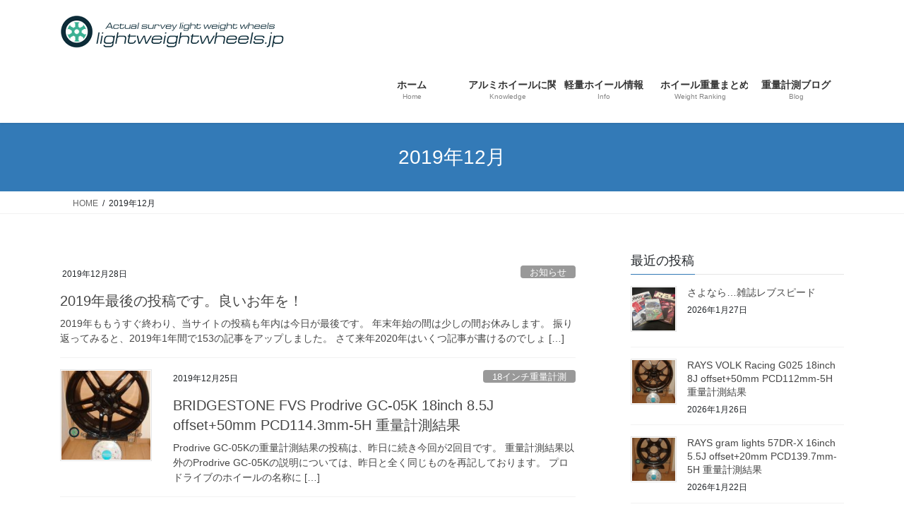

--- FILE ---
content_type: text/html; charset=UTF-8
request_url: https://lightweightwheels.jp/2019/12/
body_size: 16674
content:
<!DOCTYPE html>
<html lang="ja">
<head>
<meta charset="utf-8">
<meta http-equiv="X-UA-Compatible" content="IE=edge">
<meta name="viewport" content="width=device-width, initial-scale=1">
<!-- Google tag (gtag.js) --><script async src="https://www.googletagmanager.com/gtag/js?id=UA-106942872-1"></script><script>window.dataLayer = window.dataLayer || [];function gtag(){dataLayer.push(arguments);}gtag('js', new Date());gtag('config', 'UA-106942872-1');</script>
<title>2019年12月 | 実測軽量ホイールズ</title>
<meta name='robots' content='max-image-preview:large' />
<link rel="alternate" type="application/rss+xml" title="実測軽量ホイールズ &raquo; フィード" href="https://lightweightwheels.jp/feed/" />
<link rel="alternate" type="application/rss+xml" title="実測軽量ホイールズ &raquo; コメントフィード" href="https://lightweightwheels.jp/comments/feed/" />
<meta name="description" content="2019年12月 の記事 実測軽量ホイールズ アルミホイールに関する知識をまとめているだけではなく、重量情報が明らかにされていないアルミホイールについて、実際に重量を計測して、その情報を公開しているサイトです" /><style id='wp-img-auto-sizes-contain-inline-css' type='text/css'>
img:is([sizes=auto i],[sizes^="auto," i]){contain-intrinsic-size:3000px 1500px}
/*# sourceURL=wp-img-auto-sizes-contain-inline-css */
</style>
<link rel='stylesheet' id='vkExUnit_common_style-css' href='https://lightweightwheels.jp/wp-content/plugins/vk-all-in-one-expansion-unit/assets/css/vkExUnit_style.css?ver=9.113.0.1' type='text/css' media='all' />
<style id='vkExUnit_common_style-inline-css' type='text/css'>
:root {--ver_page_top_button_url:url(https://lightweightwheels.jp/wp-content/plugins/vk-all-in-one-expansion-unit/assets/images/to-top-btn-icon.svg);}@font-face {font-weight: normal;font-style: normal;font-family: "vk_sns";src: url("https://lightweightwheels.jp/wp-content/plugins/vk-all-in-one-expansion-unit/inc/sns/icons/fonts/vk_sns.eot?-bq20cj");src: url("https://lightweightwheels.jp/wp-content/plugins/vk-all-in-one-expansion-unit/inc/sns/icons/fonts/vk_sns.eot?#iefix-bq20cj") format("embedded-opentype"),url("https://lightweightwheels.jp/wp-content/plugins/vk-all-in-one-expansion-unit/inc/sns/icons/fonts/vk_sns.woff?-bq20cj") format("woff"),url("https://lightweightwheels.jp/wp-content/plugins/vk-all-in-one-expansion-unit/inc/sns/icons/fonts/vk_sns.ttf?-bq20cj") format("truetype"),url("https://lightweightwheels.jp/wp-content/plugins/vk-all-in-one-expansion-unit/inc/sns/icons/fonts/vk_sns.svg?-bq20cj#vk_sns") format("svg");}
.veu_promotion-alert__content--text {border: 1px solid rgba(0,0,0,0.125);padding: 0.5em 1em;border-radius: var(--vk-size-radius);margin-bottom: var(--vk-margin-block-bottom);font-size: 0.875rem;}/* Alert Content部分に段落タグを入れた場合に最後の段落の余白を0にする */.veu_promotion-alert__content--text p:last-of-type{margin-bottom:0;margin-top: 0;}
/*# sourceURL=vkExUnit_common_style-inline-css */
</style>
<style id='wp-emoji-styles-inline-css' type='text/css'>

	img.wp-smiley, img.emoji {
		display: inline !important;
		border: none !important;
		box-shadow: none !important;
		height: 1em !important;
		width: 1em !important;
		margin: 0 0.07em !important;
		vertical-align: -0.1em !important;
		background: none !important;
		padding: 0 !important;
	}
/*# sourceURL=wp-emoji-styles-inline-css */
</style>
<style id='wp-block-library-inline-css' type='text/css'>
:root{--wp-block-synced-color:#7a00df;--wp-block-synced-color--rgb:122,0,223;--wp-bound-block-color:var(--wp-block-synced-color);--wp-editor-canvas-background:#ddd;--wp-admin-theme-color:#007cba;--wp-admin-theme-color--rgb:0,124,186;--wp-admin-theme-color-darker-10:#006ba1;--wp-admin-theme-color-darker-10--rgb:0,107,160.5;--wp-admin-theme-color-darker-20:#005a87;--wp-admin-theme-color-darker-20--rgb:0,90,135;--wp-admin-border-width-focus:2px}@media (min-resolution:192dpi){:root{--wp-admin-border-width-focus:1.5px}}.wp-element-button{cursor:pointer}:root .has-very-light-gray-background-color{background-color:#eee}:root .has-very-dark-gray-background-color{background-color:#313131}:root .has-very-light-gray-color{color:#eee}:root .has-very-dark-gray-color{color:#313131}:root .has-vivid-green-cyan-to-vivid-cyan-blue-gradient-background{background:linear-gradient(135deg,#00d084,#0693e3)}:root .has-purple-crush-gradient-background{background:linear-gradient(135deg,#34e2e4,#4721fb 50%,#ab1dfe)}:root .has-hazy-dawn-gradient-background{background:linear-gradient(135deg,#faaca8,#dad0ec)}:root .has-subdued-olive-gradient-background{background:linear-gradient(135deg,#fafae1,#67a671)}:root .has-atomic-cream-gradient-background{background:linear-gradient(135deg,#fdd79a,#004a59)}:root .has-nightshade-gradient-background{background:linear-gradient(135deg,#330968,#31cdcf)}:root .has-midnight-gradient-background{background:linear-gradient(135deg,#020381,#2874fc)}:root{--wp--preset--font-size--normal:16px;--wp--preset--font-size--huge:42px}.has-regular-font-size{font-size:1em}.has-larger-font-size{font-size:2.625em}.has-normal-font-size{font-size:var(--wp--preset--font-size--normal)}.has-huge-font-size{font-size:var(--wp--preset--font-size--huge)}.has-text-align-center{text-align:center}.has-text-align-left{text-align:left}.has-text-align-right{text-align:right}.has-fit-text{white-space:nowrap!important}#end-resizable-editor-section{display:none}.aligncenter{clear:both}.items-justified-left{justify-content:flex-start}.items-justified-center{justify-content:center}.items-justified-right{justify-content:flex-end}.items-justified-space-between{justify-content:space-between}.screen-reader-text{border:0;clip-path:inset(50%);height:1px;margin:-1px;overflow:hidden;padding:0;position:absolute;width:1px;word-wrap:normal!important}.screen-reader-text:focus{background-color:#ddd;clip-path:none;color:#444;display:block;font-size:1em;height:auto;left:5px;line-height:normal;padding:15px 23px 14px;text-decoration:none;top:5px;width:auto;z-index:100000}html :where(.has-border-color){border-style:solid}html :where([style*=border-top-color]){border-top-style:solid}html :where([style*=border-right-color]){border-right-style:solid}html :where([style*=border-bottom-color]){border-bottom-style:solid}html :where([style*=border-left-color]){border-left-style:solid}html :where([style*=border-width]){border-style:solid}html :where([style*=border-top-width]){border-top-style:solid}html :where([style*=border-right-width]){border-right-style:solid}html :where([style*=border-bottom-width]){border-bottom-style:solid}html :where([style*=border-left-width]){border-left-style:solid}html :where(img[class*=wp-image-]){height:auto;max-width:100%}:where(figure){margin:0 0 1em}html :where(.is-position-sticky){--wp-admin--admin-bar--position-offset:var(--wp-admin--admin-bar--height,0px)}@media screen and (max-width:600px){html :where(.is-position-sticky){--wp-admin--admin-bar--position-offset:0px}}
/* VK Color Palettes */

/*# sourceURL=wp-block-library-inline-css */
</style><style id='global-styles-inline-css' type='text/css'>
:root{--wp--preset--aspect-ratio--square: 1;--wp--preset--aspect-ratio--4-3: 4/3;--wp--preset--aspect-ratio--3-4: 3/4;--wp--preset--aspect-ratio--3-2: 3/2;--wp--preset--aspect-ratio--2-3: 2/3;--wp--preset--aspect-ratio--16-9: 16/9;--wp--preset--aspect-ratio--9-16: 9/16;--wp--preset--color--black: #000000;--wp--preset--color--cyan-bluish-gray: #abb8c3;--wp--preset--color--white: #ffffff;--wp--preset--color--pale-pink: #f78da7;--wp--preset--color--vivid-red: #cf2e2e;--wp--preset--color--luminous-vivid-orange: #ff6900;--wp--preset--color--luminous-vivid-amber: #fcb900;--wp--preset--color--light-green-cyan: #7bdcb5;--wp--preset--color--vivid-green-cyan: #00d084;--wp--preset--color--pale-cyan-blue: #8ed1fc;--wp--preset--color--vivid-cyan-blue: #0693e3;--wp--preset--color--vivid-purple: #9b51e0;--wp--preset--gradient--vivid-cyan-blue-to-vivid-purple: linear-gradient(135deg,rgb(6,147,227) 0%,rgb(155,81,224) 100%);--wp--preset--gradient--light-green-cyan-to-vivid-green-cyan: linear-gradient(135deg,rgb(122,220,180) 0%,rgb(0,208,130) 100%);--wp--preset--gradient--luminous-vivid-amber-to-luminous-vivid-orange: linear-gradient(135deg,rgb(252,185,0) 0%,rgb(255,105,0) 100%);--wp--preset--gradient--luminous-vivid-orange-to-vivid-red: linear-gradient(135deg,rgb(255,105,0) 0%,rgb(207,46,46) 100%);--wp--preset--gradient--very-light-gray-to-cyan-bluish-gray: linear-gradient(135deg,rgb(238,238,238) 0%,rgb(169,184,195) 100%);--wp--preset--gradient--cool-to-warm-spectrum: linear-gradient(135deg,rgb(74,234,220) 0%,rgb(151,120,209) 20%,rgb(207,42,186) 40%,rgb(238,44,130) 60%,rgb(251,105,98) 80%,rgb(254,248,76) 100%);--wp--preset--gradient--blush-light-purple: linear-gradient(135deg,rgb(255,206,236) 0%,rgb(152,150,240) 100%);--wp--preset--gradient--blush-bordeaux: linear-gradient(135deg,rgb(254,205,165) 0%,rgb(254,45,45) 50%,rgb(107,0,62) 100%);--wp--preset--gradient--luminous-dusk: linear-gradient(135deg,rgb(255,203,112) 0%,rgb(199,81,192) 50%,rgb(65,88,208) 100%);--wp--preset--gradient--pale-ocean: linear-gradient(135deg,rgb(255,245,203) 0%,rgb(182,227,212) 50%,rgb(51,167,181) 100%);--wp--preset--gradient--electric-grass: linear-gradient(135deg,rgb(202,248,128) 0%,rgb(113,206,126) 100%);--wp--preset--gradient--midnight: linear-gradient(135deg,rgb(2,3,129) 0%,rgb(40,116,252) 100%);--wp--preset--font-size--small: 13px;--wp--preset--font-size--medium: 20px;--wp--preset--font-size--large: 36px;--wp--preset--font-size--x-large: 42px;--wp--preset--spacing--20: 0.44rem;--wp--preset--spacing--30: 0.67rem;--wp--preset--spacing--40: 1rem;--wp--preset--spacing--50: 1.5rem;--wp--preset--spacing--60: 2.25rem;--wp--preset--spacing--70: 3.38rem;--wp--preset--spacing--80: 5.06rem;--wp--preset--shadow--natural: 6px 6px 9px rgba(0, 0, 0, 0.2);--wp--preset--shadow--deep: 12px 12px 50px rgba(0, 0, 0, 0.4);--wp--preset--shadow--sharp: 6px 6px 0px rgba(0, 0, 0, 0.2);--wp--preset--shadow--outlined: 6px 6px 0px -3px rgb(255, 255, 255), 6px 6px rgb(0, 0, 0);--wp--preset--shadow--crisp: 6px 6px 0px rgb(0, 0, 0);}:where(.is-layout-flex){gap: 0.5em;}:where(.is-layout-grid){gap: 0.5em;}body .is-layout-flex{display: flex;}.is-layout-flex{flex-wrap: wrap;align-items: center;}.is-layout-flex > :is(*, div){margin: 0;}body .is-layout-grid{display: grid;}.is-layout-grid > :is(*, div){margin: 0;}:where(.wp-block-columns.is-layout-flex){gap: 2em;}:where(.wp-block-columns.is-layout-grid){gap: 2em;}:where(.wp-block-post-template.is-layout-flex){gap: 1.25em;}:where(.wp-block-post-template.is-layout-grid){gap: 1.25em;}.has-black-color{color: var(--wp--preset--color--black) !important;}.has-cyan-bluish-gray-color{color: var(--wp--preset--color--cyan-bluish-gray) !important;}.has-white-color{color: var(--wp--preset--color--white) !important;}.has-pale-pink-color{color: var(--wp--preset--color--pale-pink) !important;}.has-vivid-red-color{color: var(--wp--preset--color--vivid-red) !important;}.has-luminous-vivid-orange-color{color: var(--wp--preset--color--luminous-vivid-orange) !important;}.has-luminous-vivid-amber-color{color: var(--wp--preset--color--luminous-vivid-amber) !important;}.has-light-green-cyan-color{color: var(--wp--preset--color--light-green-cyan) !important;}.has-vivid-green-cyan-color{color: var(--wp--preset--color--vivid-green-cyan) !important;}.has-pale-cyan-blue-color{color: var(--wp--preset--color--pale-cyan-blue) !important;}.has-vivid-cyan-blue-color{color: var(--wp--preset--color--vivid-cyan-blue) !important;}.has-vivid-purple-color{color: var(--wp--preset--color--vivid-purple) !important;}.has-black-background-color{background-color: var(--wp--preset--color--black) !important;}.has-cyan-bluish-gray-background-color{background-color: var(--wp--preset--color--cyan-bluish-gray) !important;}.has-white-background-color{background-color: var(--wp--preset--color--white) !important;}.has-pale-pink-background-color{background-color: var(--wp--preset--color--pale-pink) !important;}.has-vivid-red-background-color{background-color: var(--wp--preset--color--vivid-red) !important;}.has-luminous-vivid-orange-background-color{background-color: var(--wp--preset--color--luminous-vivid-orange) !important;}.has-luminous-vivid-amber-background-color{background-color: var(--wp--preset--color--luminous-vivid-amber) !important;}.has-light-green-cyan-background-color{background-color: var(--wp--preset--color--light-green-cyan) !important;}.has-vivid-green-cyan-background-color{background-color: var(--wp--preset--color--vivid-green-cyan) !important;}.has-pale-cyan-blue-background-color{background-color: var(--wp--preset--color--pale-cyan-blue) !important;}.has-vivid-cyan-blue-background-color{background-color: var(--wp--preset--color--vivid-cyan-blue) !important;}.has-vivid-purple-background-color{background-color: var(--wp--preset--color--vivid-purple) !important;}.has-black-border-color{border-color: var(--wp--preset--color--black) !important;}.has-cyan-bluish-gray-border-color{border-color: var(--wp--preset--color--cyan-bluish-gray) !important;}.has-white-border-color{border-color: var(--wp--preset--color--white) !important;}.has-pale-pink-border-color{border-color: var(--wp--preset--color--pale-pink) !important;}.has-vivid-red-border-color{border-color: var(--wp--preset--color--vivid-red) !important;}.has-luminous-vivid-orange-border-color{border-color: var(--wp--preset--color--luminous-vivid-orange) !important;}.has-luminous-vivid-amber-border-color{border-color: var(--wp--preset--color--luminous-vivid-amber) !important;}.has-light-green-cyan-border-color{border-color: var(--wp--preset--color--light-green-cyan) !important;}.has-vivid-green-cyan-border-color{border-color: var(--wp--preset--color--vivid-green-cyan) !important;}.has-pale-cyan-blue-border-color{border-color: var(--wp--preset--color--pale-cyan-blue) !important;}.has-vivid-cyan-blue-border-color{border-color: var(--wp--preset--color--vivid-cyan-blue) !important;}.has-vivid-purple-border-color{border-color: var(--wp--preset--color--vivid-purple) !important;}.has-vivid-cyan-blue-to-vivid-purple-gradient-background{background: var(--wp--preset--gradient--vivid-cyan-blue-to-vivid-purple) !important;}.has-light-green-cyan-to-vivid-green-cyan-gradient-background{background: var(--wp--preset--gradient--light-green-cyan-to-vivid-green-cyan) !important;}.has-luminous-vivid-amber-to-luminous-vivid-orange-gradient-background{background: var(--wp--preset--gradient--luminous-vivid-amber-to-luminous-vivid-orange) !important;}.has-luminous-vivid-orange-to-vivid-red-gradient-background{background: var(--wp--preset--gradient--luminous-vivid-orange-to-vivid-red) !important;}.has-very-light-gray-to-cyan-bluish-gray-gradient-background{background: var(--wp--preset--gradient--very-light-gray-to-cyan-bluish-gray) !important;}.has-cool-to-warm-spectrum-gradient-background{background: var(--wp--preset--gradient--cool-to-warm-spectrum) !important;}.has-blush-light-purple-gradient-background{background: var(--wp--preset--gradient--blush-light-purple) !important;}.has-blush-bordeaux-gradient-background{background: var(--wp--preset--gradient--blush-bordeaux) !important;}.has-luminous-dusk-gradient-background{background: var(--wp--preset--gradient--luminous-dusk) !important;}.has-pale-ocean-gradient-background{background: var(--wp--preset--gradient--pale-ocean) !important;}.has-electric-grass-gradient-background{background: var(--wp--preset--gradient--electric-grass) !important;}.has-midnight-gradient-background{background: var(--wp--preset--gradient--midnight) !important;}.has-small-font-size{font-size: var(--wp--preset--font-size--small) !important;}.has-medium-font-size{font-size: var(--wp--preset--font-size--medium) !important;}.has-large-font-size{font-size: var(--wp--preset--font-size--large) !important;}.has-x-large-font-size{font-size: var(--wp--preset--font-size--x-large) !important;}
/*# sourceURL=global-styles-inline-css */
</style>

<style id='classic-theme-styles-inline-css' type='text/css'>
/*! This file is auto-generated */
.wp-block-button__link{color:#fff;background-color:#32373c;border-radius:9999px;box-shadow:none;text-decoration:none;padding:calc(.667em + 2px) calc(1.333em + 2px);font-size:1.125em}.wp-block-file__button{background:#32373c;color:#fff;text-decoration:none}
/*# sourceURL=/wp-includes/css/classic-themes.min.css */
</style>
<link rel='stylesheet' id='contact-form-7-css' href='https://lightweightwheels.jp/wp-content/plugins/contact-form-7/includes/css/styles.css?ver=6.1.4' type='text/css' media='all' />
<link rel='stylesheet' id='vk-swiper-style-css' href='https://lightweightwheels.jp/wp-content/plugins/vk-blocks/vendor/vektor-inc/vk-swiper/src/assets/css/swiper-bundle.min.css?ver=11.0.2' type='text/css' media='all' />
<link rel='stylesheet' id='bootstrap-4-style-css' href='https://lightweightwheels.jp/wp-content/themes/lightning/_g2/library/bootstrap-4/css/bootstrap.min.css?ver=4.5.0' type='text/css' media='all' />
<link rel='stylesheet' id='lightning-common-style-css' href='https://lightweightwheels.jp/wp-content/themes/lightning/_g2/assets/css/common.css?ver=15.33.1' type='text/css' media='all' />
<style id='lightning-common-style-inline-css' type='text/css'>
/* vk-mobile-nav */:root {--vk-mobile-nav-menu-btn-bg-src: url("https://lightweightwheels.jp/wp-content/themes/lightning/_g2/inc/vk-mobile-nav/package/images/vk-menu-btn-black.svg");--vk-mobile-nav-menu-btn-close-bg-src: url("https://lightweightwheels.jp/wp-content/themes/lightning/_g2/inc/vk-mobile-nav/package/images/vk-menu-close-black.svg");--vk-menu-acc-icon-open-black-bg-src: url("https://lightweightwheels.jp/wp-content/themes/lightning/_g2/inc/vk-mobile-nav/package/images/vk-menu-acc-icon-open-black.svg");--vk-menu-acc-icon-open-white-bg-src: url("https://lightweightwheels.jp/wp-content/themes/lightning/_g2/inc/vk-mobile-nav/package/images/vk-menu-acc-icon-open-white.svg");--vk-menu-acc-icon-close-black-bg-src: url("https://lightweightwheels.jp/wp-content/themes/lightning/_g2/inc/vk-mobile-nav/package/images/vk-menu-close-black.svg");--vk-menu-acc-icon-close-white-bg-src: url("https://lightweightwheels.jp/wp-content/themes/lightning/_g2/inc/vk-mobile-nav/package/images/vk-menu-close-white.svg");}
/*# sourceURL=lightning-common-style-inline-css */
</style>
<link rel='stylesheet' id='lightning-design-style-css' href='https://lightweightwheels.jp/wp-content/themes/lightning/_g2/design-skin/origin2/css/style.css?ver=15.33.1' type='text/css' media='all' />
<style id='lightning-design-style-inline-css' type='text/css'>
:root {--color-key:#337ab7;--wp--preset--color--vk-color-primary:#337ab7;--color-key-dark:#2e6da4;}
a { color:#337ab7; }
.tagcloud a:before { font-family: "Font Awesome 7 Free";content: "\f02b";font-weight: bold; }
.media .media-body .media-heading a:hover { color:; }@media (min-width: 768px){.gMenu > li:before,.gMenu > li.menu-item-has-children::after { border-bottom-color: }.gMenu li li { background-color: }.gMenu li li a:hover { background-color:; }} /* @media (min-width: 768px) */.page-header { background-color:; }h2,.mainSection-title { border-top-color:; }h3:after,.subSection-title:after { border-bottom-color:; }ul.page-numbers li span.page-numbers.current,.page-link dl .post-page-numbers.current { background-color:; }.pager li > a { border-color:;color:;}.pager li > a:hover { background-color:;color:#fff;}.siteFooter { border-top-color:; }dt { border-left-color:; }:root {--g_nav_main_acc_icon_open_url:url(https://lightweightwheels.jp/wp-content/themes/lightning/_g2/inc/vk-mobile-nav/package/images/vk-menu-acc-icon-open-black.svg);--g_nav_main_acc_icon_close_url: url(https://lightweightwheels.jp/wp-content/themes/lightning/_g2/inc/vk-mobile-nav/package/images/vk-menu-close-black.svg);--g_nav_sub_acc_icon_open_url: url(https://lightweightwheels.jp/wp-content/themes/lightning/_g2/inc/vk-mobile-nav/package/images/vk-menu-acc-icon-open-white.svg);--g_nav_sub_acc_icon_close_url: url(https://lightweightwheels.jp/wp-content/themes/lightning/_g2/inc/vk-mobile-nav/package/images/vk-menu-close-white.svg);}
/*# sourceURL=lightning-design-style-inline-css */
</style>
<link rel='stylesheet' id='veu-cta-css' href='https://lightweightwheels.jp/wp-content/plugins/vk-all-in-one-expansion-unit/inc/call-to-action/package/assets/css/style.css?ver=9.113.0.1' type='text/css' media='all' />
<link rel='stylesheet' id='vk-blocks-build-css-css' href='https://lightweightwheels.jp/wp-content/plugins/vk-blocks/build/block-build.css?ver=1.115.2.1' type='text/css' media='all' />
<style id='vk-blocks-build-css-inline-css' type='text/css'>

	:root {
		--vk_image-mask-circle: url(https://lightweightwheels.jp/wp-content/plugins/vk-blocks/inc/vk-blocks/images/circle.svg);
		--vk_image-mask-wave01: url(https://lightweightwheels.jp/wp-content/plugins/vk-blocks/inc/vk-blocks/images/wave01.svg);
		--vk_image-mask-wave02: url(https://lightweightwheels.jp/wp-content/plugins/vk-blocks/inc/vk-blocks/images/wave02.svg);
		--vk_image-mask-wave03: url(https://lightweightwheels.jp/wp-content/plugins/vk-blocks/inc/vk-blocks/images/wave03.svg);
		--vk_image-mask-wave04: url(https://lightweightwheels.jp/wp-content/plugins/vk-blocks/inc/vk-blocks/images/wave04.svg);
	}
	

	:root {

		--vk-balloon-border-width:1px;

		--vk-balloon-speech-offset:-12px;
	}
	

	:root {
		--vk_flow-arrow: url(https://lightweightwheels.jp/wp-content/plugins/vk-blocks/inc/vk-blocks/images/arrow_bottom.svg);
	}
	
/*# sourceURL=vk-blocks-build-css-inline-css */
</style>
<link rel='stylesheet' id='lightning-theme-style-css' href='https://lightweightwheels.jp/wp-content/themes/lightning/style.css?ver=15.33.1' type='text/css' media='all' />
<link rel='stylesheet' id='vk-font-awesome-css' href='https://lightweightwheels.jp/wp-content/themes/lightning/vendor/vektor-inc/font-awesome-versions/src/font-awesome/css/all.min.css?ver=7.1.0' type='text/css' media='all' />
<style id='quads-styles-inline-css' type='text/css'>

    .quads-location ins.adsbygoogle {
        background: transparent !important;
    }.quads-location .quads_rotator_img{ opacity:1 !important;}
    .quads.quads_ad_container { display: grid; grid-template-columns: auto; grid-gap: 10px; padding: 10px; }
    .grid_image{animation: fadeIn 0.5s;-webkit-animation: fadeIn 0.5s;-moz-animation: fadeIn 0.5s;
        -o-animation: fadeIn 0.5s;-ms-animation: fadeIn 0.5s;}
    .quads-ad-label { font-size: 12px; text-align: center; color: #333;}
    .quads_click_impression { display: none;} .quads-location, .quads-ads-space{max-width:100%;} @media only screen and (max-width: 480px) { .quads-ads-space, .penci-builder-element .quads-ads-space{max-width:340px;}}
/*# sourceURL=quads-styles-inline-css */
</style>
<script type="text/javascript" src="https://lightweightwheels.jp/wp-includes/js/jquery/jquery.min.js?ver=3.7.1" id="jquery-core-js"></script>
<script type="text/javascript" src="https://lightweightwheels.jp/wp-includes/js/jquery/jquery-migrate.min.js?ver=3.4.1" id="jquery-migrate-js"></script>
<link rel="https://api.w.org/" href="https://lightweightwheels.jp/wp-json/" /><link rel="EditURI" type="application/rsd+xml" title="RSD" href="https://lightweightwheels.jp/xmlrpc.php?rsd" />
<meta name="generator" content="WordPress 6.9" />
<script type="text/javascript">
<!--
/******************************************************************************
***   COPY PROTECTED BY http://chetangole.com/blog/wp-copyprotect/   version 3.1.0 ****
******************************************************************************/
function clickIE4(){
if (event.button==2){
return false;
}
}
function clickNS4(e){
if (document.layers||document.getElementById&&!document.all){
if (e.which==2||e.which==3){
return false;
}
}
}

if (document.layers){
document.captureEvents(Event.MOUSEDOWN);
document.onmousedown=clickNS4;
}
else if (document.all&&!document.getElementById){
document.onmousedown=clickIE4;
}

document.oncontextmenu=new Function("return false")
// --> 
</script>

<script type="text/javascript">
/******************************************************************************
***   COPY PROTECTED BY http://chetangole.com/blog/wp-copyprotect/   version 3.1.0 ****
******************************************************************************/
function disableSelection(target){
if (typeof target.onselectstart!="undefined") //For IE 
	target.onselectstart=function(){return false}
else if (typeof target.style.MozUserSelect!="undefined") //For Firefox
	target.style.MozUserSelect="none"
else //All other route (For Opera)
	target.onmousedown=function(){return false}
target.style.cursor = "default"
}
</script>
<script>document.cookie = 'quads_browser_width='+screen.width;</script><style id="lightning-color-custom-for-plugins" type="text/css">/* ltg theme common */.color_key_bg,.color_key_bg_hover:hover{background-color: #337ab7;}.color_key_txt,.color_key_txt_hover:hover{color: #337ab7;}.color_key_border,.color_key_border_hover:hover{border-color: #337ab7;}.color_key_dark_bg,.color_key_dark_bg_hover:hover{background-color: #2e6da4;}.color_key_dark_txt,.color_key_dark_txt_hover:hover{color: #2e6da4;}.color_key_dark_border,.color_key_dark_border_hover:hover{border-color: #2e6da4;}</style><style type="text/css">.recentcomments a{display:inline !important;padding:0 !important;margin:0 !important;}</style><!-- [ VK All in One Expansion Unit OGP ] -->
<meta property="og:site_name" content="実測軽量ホイールズ" />
<meta property="og:url" content="https://lightweightwheels.jp/2019/12/28/last-update-of-2019/" />
<meta property="og:title" content="2019年12月 | 実測軽量ホイールズ" />
<meta property="og:description" content="2019年12月 の記事 実測軽量ホイールズ アルミホイールに関する知識をまとめているだけではなく、重量情報が明らかにされていないアルミホイールについて、実際に重量を計測して、その情報を公開しているサイトです" />
<meta property="og:type" content="article" />
<!-- [ / VK All in One Expansion Unit OGP ] -->
<!-- [ VK All in One Expansion Unit twitter card ] -->
<meta name="twitter:card" content="summary_large_image">
<meta name="twitter:description" content="2019年12月 の記事 実測軽量ホイールズ アルミホイールに関する知識をまとめているだけではなく、重量情報が明らかにされていないアルミホイールについて、実際に重量を計測して、その情報を公開しているサイトです">
<meta name="twitter:title" content="2019年12月 | 実測軽量ホイールズ">
<meta name="twitter:url" content="https://lightweightwheels.jp/2019/12/28/last-update-of-2019/">
	<meta name="twitter:domain" content="lightweightwheels.jp">
	<!-- [ / VK All in One Expansion Unit twitter card ] -->
			<style type="text/css" id="wp-custom-css">
			/* メニューをロゴの下に表示 */
@media (min-width: 992px) {
    .navbar-header {
        height: 80px;
    }
 
    ul.gMenu {
        clear: both;
        float: none;
    }
 
    ul.gMenu li {
        width: 20%;
    }
}		</style>
		
</head>
<body class="archive date wp-theme-lightning vk-blocks fa_v7_css post-type-post sidebar-fix sidebar-fix-priority-top bootstrap4 device-pc">
<a class="skip-link screen-reader-text" href="#main">コンテンツへスキップ</a>
<a class="skip-link screen-reader-text" href="#vk-mobile-nav">ナビゲーションに移動</a>
<header class="siteHeader">
		<div class="container siteHeadContainer">
		<div class="navbar-header">
						<p class="navbar-brand siteHeader_logo">
			<a href="https://lightweightwheels.jp/">
				<span><img src="http://lightweightwheels.jp/wp-content/uploads/2017/09/an1.png" alt="実測軽量ホイールズ" /></span>
			</a>
			</p>
					</div>

					<div id="gMenu_outer" class="gMenu_outer">
				<nav class="menu-%e3%83%a1%e3%82%a4%e3%83%b3%e3%83%a1%e3%83%8b%e3%83%a5%e3%83%bc-container"><ul id="menu-%e3%83%a1%e3%82%a4%e3%83%b3%e3%83%a1%e3%83%8b%e3%83%a5%e3%83%bc" class="menu gMenu vk-menu-acc"><li id="menu-item-3762" class="menu-item menu-item-type-custom menu-item-object-custom menu-item-home"><a href="https://lightweightwheels.jp/"><strong class="gMenu_name">ホーム</strong><span class="gMenu_description">Home</span></a></li>
<li id="menu-item-3763" class="menu-item menu-item-type-post_type menu-item-object-page"><a href="https://lightweightwheels.jp/knowledge/"><strong class="gMenu_name">アルミホイールに関する知識</strong><span class="gMenu_description">Knowledge</span></a></li>
<li id="menu-item-3764" class="menu-item menu-item-type-post_type menu-item-object-page"><a href="https://lightweightwheels.jp/info/"><strong class="gMenu_name">軽量ホイール情報</strong><span class="gMenu_description">Info</span></a></li>
<li id="menu-item-3765" class="menu-item menu-item-type-post_type menu-item-object-page"><a href="https://lightweightwheels.jp/wheel-weight-ranking/"><strong class="gMenu_name">ホイール重量まとめ</strong><span class="gMenu_description">Weight Ranking</span></a></li>
<li id="menu-item-3766" class="menu-item menu-item-type-post_type menu-item-object-post"><a href="https://lightweightwheels.jp/2017/09/17/homepage-open/"><strong class="gMenu_name">重量計測ブログ</strong><span class="gMenu_description">Blog</span></a></li>
</ul></nav>			</div>
			</div>
	</header>

<div class="section page-header"><div class="container"><div class="row"><div class="col-md-12">
<h1 class="page-header_pageTitle">
2019年12月</h1>
</div></div></div></div><!-- [ /.page-header ] -->


<!-- [ .breadSection ] --><div class="section breadSection"><div class="container"><div class="row"><ol class="breadcrumb" itemscope itemtype="https://schema.org/BreadcrumbList"><li id="panHome" itemprop="itemListElement" itemscope itemtype="http://schema.org/ListItem"><a itemprop="item" href="https://lightweightwheels.jp/"><span itemprop="name"><i class="fa-solid fa-house"></i> HOME</span></a><meta itemprop="position" content="1" /></li><li><span>2019年12月</span><meta itemprop="position" content="2" /></li></ol></div></div></div><!-- [ /.breadSection ] -->

<div class="section siteContent">
<div class="container">
<div class="row">
<div class="col mainSection mainSection-col-two baseSection vk_posts-mainSection" id="main" role="main">

	
<div class="postList">


	
		<article class="media">
<div id="post-5323" class="post-5323 post type-post status-publish format-standard hentry category-info">
		<div class="media-body">
		<div class="entry-meta">


<span class="published entry-meta_items">2019年12月28日</span>

<span class="entry-meta_items entry-meta_updated">/ 最終更新日時 : <span class="updated">2019年12月28日</span></span>


	
	<span class="vcard author entry-meta_items entry-meta_items_author"><span class="fn">moonmoon</span></span>



<span class="entry-meta_items entry-meta_items_term"><a href="https://lightweightwheels.jp/category/info/" class="btn btn-xs btn-primary entry-meta_items_term_button" style="background-color:#999999;border:none;">お知らせ</a></span>
</div>
		<h1 class="media-heading entry-title"><a href="https://lightweightwheels.jp/2019/12/28/last-update-of-2019/">2019年最後の投稿です。良いお年を！</a></h1>
		<a href="https://lightweightwheels.jp/2019/12/28/last-update-of-2019/" class="media-body_excerpt"><p>2019年ももうすぐ終わり、当サイトの投稿も年内は今日が最後です。 年末年始の間は少しの間お休みします。 振り返ってみると、2019年1年間で153の記事をアップしました。 さて来年2020年はいくつ記事が書けるのでしょ [&hellip;]</p>
</a>
	</div>
</div>
</article>
<article class="media">
<div id="post-5320" class="post-5320 post type-post status-publish format-standard has-post-thumbnail hentry category-18inch tag-bridgestone-fvs tag-gc-05k tag-pcd114-3mm-5h tag-prodrive tag-rays tag-32 tag-16">
		<div class="media-left postList_thumbnail">
		<a href="https://lightweightwheels.jp/2019/12/25/bridgestone-fvs-prodrive-gc-05k-18inch-8-5j-offset50mm-pcd114-3mm-5h/">
		<img width="150" height="150" src="https://lightweightwheels.jp/wp-content/uploads/2019/12/PDGC-05K188.5j501145ha-sl-150x150.jpg" class="media-object wp-post-image" alt="BRIDGESTONE FVS Prodrive GC-05K 18inch 8.5J offset+50mm PCD114.3mm-5H 重量計測画像" decoding="async" />		</a>
	</div>
		<div class="media-body">
		<div class="entry-meta">


<span class="published entry-meta_items">2019年12月25日</span>

<span class="entry-meta_items entry-meta_updated">/ 最終更新日時 : <span class="updated">2019年12月22日</span></span>


	
	<span class="vcard author entry-meta_items entry-meta_items_author"><span class="fn">moonmoon</span></span>



<span class="entry-meta_items entry-meta_items_term"><a href="https://lightweightwheels.jp/category/weight-survey/18inch/" class="btn btn-xs btn-primary entry-meta_items_term_button" style="background-color:#999999;border:none;">18インチ重量計測</a></span>
</div>
		<h1 class="media-heading entry-title"><a href="https://lightweightwheels.jp/2019/12/25/bridgestone-fvs-prodrive-gc-05k-18inch-8-5j-offset50mm-pcd114-3mm-5h/">BRIDGESTONE FVS Prodrive GC-05K 18inch 8.5J offset+50mm PCD114.3mm-5H 重量計測結果</a></h1>
		<a href="https://lightweightwheels.jp/2019/12/25/bridgestone-fvs-prodrive-gc-05k-18inch-8-5j-offset50mm-pcd114-3mm-5h/" class="media-body_excerpt"><p>Prodrive GC-05Kの重量計測結果の投稿は、昨日に続き今回が2回目です。 重量計測結果以外のProdrive GC-05Kの説明については、昨日と全く同じものを再記しております。 プロドライブのホイールの名称に [&hellip;]</p>
</a>
	</div>
</div>
</article>
<article class="media">
<div id="post-5315" class="post-5315 post type-post status-publish format-standard has-post-thumbnail hentry category-18inch tag-bridgestone-fvs tag-gc-05k tag-pcd114-3mm-5h tag-prodrive tag-rays tag-32 tag-16">
		<div class="media-left postList_thumbnail">
		<a href="https://lightweightwheels.jp/2019/12/23/bridgestone-fvs-prodrive-gc-05k-18inch-7-5j-offset40mm-pcd114-3mm-5h/">
		<img width="150" height="150" src="https://lightweightwheels.jp/wp-content/uploads/2019/12/PDGC-05K187.5j401145ha-sl-150x150.jpg" class="media-object wp-post-image" alt="Prodrive GC-05K 18inch 7.5J offset+40mm PCD114.3mm-5H 重量計測画像" decoding="async" />		</a>
	</div>
		<div class="media-body">
		<div class="entry-meta">


<span class="published entry-meta_items">2019年12月23日</span>

<span class="entry-meta_items entry-meta_updated">/ 最終更新日時 : <span class="updated">2019年12月22日</span></span>


	
	<span class="vcard author entry-meta_items entry-meta_items_author"><span class="fn">moonmoon</span></span>



<span class="entry-meta_items entry-meta_items_term"><a href="https://lightweightwheels.jp/category/weight-survey/18inch/" class="btn btn-xs btn-primary entry-meta_items_term_button" style="background-color:#999999;border:none;">18インチ重量計測</a></span>
</div>
		<h1 class="media-heading entry-title"><a href="https://lightweightwheels.jp/2019/12/23/bridgestone-fvs-prodrive-gc-05k-18inch-7-5j-offset40mm-pcd114-3mm-5h/">BRIDGESTONE FVS Prodrive GC-05K 18inch 7.5J offset+40mm PCD114.3mm-5H 重量計測結果</a></h1>
		<a href="https://lightweightwheels.jp/2019/12/23/bridgestone-fvs-prodrive-gc-05k-18inch-7-5j-offset40mm-pcd114-3mm-5h/" class="media-body_excerpt"><p>プロドライブのホイールの名称にはスポーク本数を表す数字が入っています。 その数字が表す通り、Prodrive GC-05Kはツイン5本スポークデザインであり、プロドライブのホイールラインナップにおいては、同じ5本スポーク [&hellip;]</p>
</a>
	</div>
</div>
</article>
<article class="media">
<div id="post-5298" class="post-5298 post type-post status-publish format-standard has-post-thumbnail hentry category-17inch tag-dunlop tag-pcd114-3mm-5h tag-rzf tag-32 tag-97 tag-16">
		<div class="media-left postList_thumbnail">
		<a href="https://lightweightwheels.jp/2019/12/19/dunlop-direzza-rzf-17inch-7-5j-offset51mm-pcd114-3mm-5h/">
		<img width="150" height="150" src="https://lightweightwheels.jp/wp-content/uploads/2019/12/RZF17inch7.5j51114-5ha-150x150.jpg" class="media-object wp-post-image" alt="DUNLOP DIREZZA RZF 17inch 7.5J offset+51mm PCD114.3mm-5H 重量計測画像" decoding="async" />		</a>
	</div>
		<div class="media-body">
		<div class="entry-meta">


<span class="published entry-meta_items">2019年12月19日</span>

<span class="entry-meta_items entry-meta_updated">/ 最終更新日時 : <span class="updated">2024年2月21日</span></span>


	
	<span class="vcard author entry-meta_items entry-meta_items_author"><span class="fn">moonmoon</span></span>



<span class="entry-meta_items entry-meta_items_term"><a href="https://lightweightwheels.jp/category/weight-survey/17inch/" class="btn btn-xs btn-primary entry-meta_items_term_button" style="background-color:#999999;border:none;">17インチ重量計測</a></span>
</div>
		<h1 class="media-heading entry-title"><a href="https://lightweightwheels.jp/2019/12/19/dunlop-direzza-rzf-17inch-7-5j-offset51mm-pcd114-3mm-5h/">DUNLOP DIREZZA RZF 17inch 7.5J offset+51mm PCD114.3mm-5H 重量計測結果</a></h1>
		<a href="https://lightweightwheels.jp/2019/12/19/dunlop-direzza-rzf-17inch-7-5j-offset51mm-pcd114-3mm-5h/" class="media-body_excerpt"><p>DIREZZA RZFの重量計測結果の投稿は今回が7回目です。 RZFの説明については、以前と同じものを以下に再記しておきます。 『DUNLOPのスポーツブランドであるDIREZZAから、2005年3月に発売されたRZF [&hellip;]</p>
</a>
	</div>
</div>
</article>
<article class="media">
<div id="post-5303" class="post-5303 post type-post status-publish format-standard has-post-thumbnail hentry category-tips tag-ce28n tag-rays tag-288">
		<div class="media-left postList_thumbnail">
		<a href="https://lightweightwheels.jp/2019/12/16/please-note-copied-rays-ce28n/">
		<img width="150" height="150" src="https://lightweightwheels.jp/wp-content/uploads/2019/12/sono2-150x150.jpg" class="media-object wp-post-image" alt="RAYS CE28N 模造品" decoding="async" loading="lazy" />		</a>
	</div>
		<div class="media-body">
		<div class="entry-meta">


<span class="published entry-meta_items">2019年12月16日</span>

<span class="entry-meta_items entry-meta_updated">/ 最終更新日時 : <span class="updated">2021年12月9日</span></span>


	
	<span class="vcard author entry-meta_items entry-meta_items_author"><span class="fn">moonmoon</span></span>



<span class="entry-meta_items entry-meta_items_term"><a href="https://lightweightwheels.jp/category/tips/" class="btn btn-xs btn-primary entry-meta_items_term_button" style="background-color:#999999;border:none;">豆知識</a></span>
</div>
		<h1 class="media-heading entry-title"><a href="https://lightweightwheels.jp/2019/12/16/please-note-copied-rays-ce28n/">RAYS CE28Nのコピー品にご注意ください</a></h1>
		<a href="https://lightweightwheels.jp/2019/12/16/please-note-copied-rays-ce28n/" class="media-body_excerpt"><p>以前、ENKEI RC-G5のコピー品に注意を促すための記事を投稿しましたが、またまたコピー品のホイール見つけてしまいました。 オークションでも人気の高いRAYSのCE28Nのコピー品です。 CE28Nとはうたっていませ [&hellip;]</p>
</a>
	</div>
</div>
</article>
<article class="media">
<div id="post-5291" class="post-5291 post type-post status-publish format-standard has-post-thumbnail hentry category-rare-wheel-image">
		<div class="media-left postList_thumbnail">
		<a href="https://lightweightwheels.jp/2019/12/16/rare-wheel-image-vol-38-nissan-r380type-a-%e2%85%a1/">
		<img width="150" height="150" src="https://lightweightwheels.jp/wp-content/uploads/2019/12/NISSAN-R380-A-2_1-150x150.jpg" class="media-object wp-post-image" alt="NISSAN R380 A-2全景" decoding="async" loading="lazy" />		</a>
	</div>
		<div class="media-body">
		<div class="entry-meta">


<span class="published entry-meta_items">2019年12月16日</span>

<span class="entry-meta_items entry-meta_updated">/ 最終更新日時 : <span class="updated">2020年5月10日</span></span>


	
	<span class="vcard author entry-meta_items entry-meta_items_author"><span class="fn">moonmoon</span></span>



<span class="entry-meta_items entry-meta_items_term"><a href="https://lightweightwheels.jp/category/rare-wheel-image/" class="btn btn-xs btn-primary entry-meta_items_term_button" style="background-color:#999999;border:none;">レアな車のホイール画像集</a></span>
</div>
		<h1 class="media-heading entry-title"><a href="https://lightweightwheels.jp/2019/12/16/rare-wheel-image-vol-38-nissan-r380type-a-%e2%85%a1/">ホイールウォッチング　レアな車のホイール画像集 Vol.38 NISSAN R380 (A-Ⅱ型)</a></h1>
		<a href="https://lightweightwheels.jp/2019/12/16/rare-wheel-image-vol-38-nissan-r380type-a-%e2%85%a1/" class="media-body_excerpt"><p>ホェールウォッチングじゃなくて、ホイールウォッチングです。 レアな車に装着されているホイールは、車同様にレアなホイールなので、街中で見かけたらそれらを撮影し、順次画像をアップしていく企画です。 第38回は、東京銀座のNI [&hellip;]</p>
</a>
	</div>
</div>
</article>
<article class="media">
<div id="post-5280" class="post-5280 post type-post status-publish format-standard has-post-thumbnail hentry category-1 tag-97">
		<div class="media-left postList_thumbnail">
		<a href="https://lightweightwheels.jp/2019/12/13/reasons-for-changing-the-name-of-tan-ei-sya/">
		<img width="150" height="150" src="https://lightweightwheels.jp/wp-content/uploads/2018/06/real178.5381145he-sl-150x150.jpg" class="media-object wp-post-image" alt="REAL STARFORM REALRacing/ModelⅡ 17inch 8.5J offset+38mm PCD114.3mm-5H 重量計測画像" decoding="async" loading="lazy" />		</a>
	</div>
		<div class="media-body">
		<div class="entry-meta">


<span class="published entry-meta_items">2019年12月13日</span>

<span class="entry-meta_items entry-meta_updated">/ 最終更新日時 : <span class="updated">2019年12月10日</span></span>


	
	<span class="vcard author entry-meta_items entry-meta_items_author"><span class="fn">moonmoon</span></span>



<span class="entry-meta_items entry-meta_items_term"><a href="https://lightweightwheels.jp/category/%e6%9c%aa%e5%88%86%e9%a1%9e/" class="btn btn-xs btn-primary entry-meta_items_term_button" style="background-color:#999999;border:none;">未分類</a></span>
</div>
		<h1 class="media-heading entry-title"><a href="https://lightweightwheels.jp/2019/12/13/reasons-for-changing-the-name-of-tan-ei-sya/">TAN-EI-SYAの歴史から紐解く、英字表記社名の変更の理由</a></h1>
		<a href="https://lightweightwheels.jp/2019/12/13/reasons-for-changing-the-name-of-tan-ei-sya/" class="media-body_excerpt"><p>TAN-EI-SYA製ホイールの特徴でも触れていますが、その昔はTANEISHAと表記していた英字社名表記が、現在のTAN-EI-SYAに変更になったのはいつなのか、その理由は何なのか、それが分からないので、2019年1 [&hellip;]</p>
</a>
	</div>
</div>
</article>
<article class="media">
<div id="post-5272" class="post-5272 post type-post status-publish format-standard has-post-thumbnail hentry category-17inch tag-pcd98mm-5h tag-17 tag-97 tag-16">
		<div class="media-left postList_thumbnail">
		<a href="https://lightweightwheels.jp/2019/12/11/no-name-17inch-7-5j-offset33mm-pcd98mm-5h/">
		<img width="150" height="150" src="https://lightweightwheels.jp/wp-content/uploads/2019/12/twsan177.5j33985ha-sl-150x150.jpg" class="media-object wp-post-image" alt="No name（TAN-EI-SYA？） 17inch 7.5J offset+33mm PCD98mm-5H 重量計測画像" decoding="async" loading="lazy" />		</a>
	</div>
		<div class="media-body">
		<div class="entry-meta">


<span class="published entry-meta_items">2019年12月11日</span>

<span class="entry-meta_items entry-meta_updated">/ 最終更新日時 : <span class="updated">2021年3月21日</span></span>


	
	<span class="vcard author entry-meta_items entry-meta_items_author"><span class="fn">moonmoon</span></span>



<span class="entry-meta_items entry-meta_items_term"><a href="https://lightweightwheels.jp/category/weight-survey/17inch/" class="btn btn-xs btn-primary entry-meta_items_term_button" style="background-color:#999999;border:none;">17インチ重量計測</a></span>
</div>
		<h1 class="media-heading entry-title"><a href="https://lightweightwheels.jp/2019/12/11/no-name-17inch-7-5j-offset33mm-pcd98mm-5h/">No name(TAN-EI-SYA?) 17inch 7.5J offset+33mm PCD98mm-5H 重量計測結果</a></h1>
		<a href="https://lightweightwheels.jp/2019/12/11/no-name-17inch-7-5j-offset33mm-pcd98mm-5h/" class="media-body_excerpt"><p>Tecnomagnesioのステッカーが貼られ、TM Competition GRAVELの6本スポーク版に見えなくもありませんが、このホイールはTecnomagnesioのものではありません。 PCD98mm-5Hとい [&hellip;]</p>
</a>
	</div>
</div>
</article>
<article class="media">
<div id="post-5262" class="post-5262 post type-post status-publish format-standard has-post-thumbnail hentry category-tips tag-17 tag-32 tag-97 tag-16">
		<div class="media-left postList_thumbnail">
		<a href="https://lightweightwheels.jp/2019/12/09/features-of-tan-ei-sya-wheels/">
		<img width="150" height="150" src="https://lightweightwheels.jp/wp-content/uploads/2019/12/TWSSsize-1-150x150.jpg" class="media-object wp-post-image" alt="" decoding="async" loading="lazy" />		</a>
	</div>
		<div class="media-body">
		<div class="entry-meta">


<span class="published entry-meta_items">2019年12月9日</span>

<span class="entry-meta_items entry-meta_updated">/ 最終更新日時 : <span class="updated">2020年5月12日</span></span>


	
	<span class="vcard author entry-meta_items entry-meta_items_author"><span class="fn">moonmoon</span></span>



<span class="entry-meta_items entry-meta_items_term"><a href="https://lightweightwheels.jp/category/tips/" class="btn btn-xs btn-primary entry-meta_items_term_button" style="background-color:#999999;border:none;">豆知識</a></span>
</div>
		<h1 class="media-heading entry-title"><a href="https://lightweightwheels.jp/2019/12/09/features-of-tan-ei-sya-wheels/">TWSブランド以外にもあるTAN-EI-SYA（鍛栄舎）製ホイールの特徴</a></h1>
		<a href="https://lightweightwheels.jp/2019/12/09/features-of-tan-ei-sya-wheels/" class="media-body_excerpt"><p>鍛造ホイールのブランドと言えば、RAYSと双璧をなすTWSですが、そのホイールを製造しているのは、株式会社TAN-EI-SYAです。 株式会社TAN-EI-SYAの生産ラインには、圧力8000トンの油圧プレスがあり、これ [&hellip;]</p>
</a>
	</div>
</div>
</article>
<article class="media">
<div id="post-5255" class="post-5255 post type-post status-publish format-standard hentry category-tips">
		<div class="media-body">
		<div class="entry-meta">


<span class="published entry-meta_items">2019年12月6日</span>

<span class="entry-meta_items entry-meta_updated">/ 最終更新日時 : <span class="updated">2020年5月12日</span></span>


	
	<span class="vcard author entry-meta_items entry-meta_items_author"><span class="fn">moonmoon</span></span>



<span class="entry-meta_items entry-meta_items_term"><a href="https://lightweightwheels.jp/category/tips/" class="btn btn-xs btn-primary entry-meta_items_term_button" style="background-color:#999999;border:none;">豆知識</a></span>
</div>
		<h1 class="media-heading entry-title"><a href="https://lightweightwheels.jp/2019/12/06/be-careful-when-buying-a-wheel-as-the-color-may-be-slightly-different/">ホイールを買い足す時はご注意ください。色が微妙に違うことがあります。</a></h1>
		<a href="https://lightweightwheels.jp/2019/12/06/be-careful-when-buying-a-wheel-as-the-color-may-be-slightly-different/" class="media-body_excerpt"><p>ホイールは、ある意味消耗品なので、使用している間に曲がったり、割れたりします。 ですが、1度に4本すべて曲がったり、割れたりする訳ではないので、大抵1本か2本を買い足すことになるのです。 この時注意が必要なのは、例え同じ [&hellip;]</p>
</a>
	</div>
</div>
</article>
<article class="media">
<div id="post-5238" class="post-5238 post type-post status-publish format-standard has-post-thumbnail hentry category-rare-wheel-image tag-cromodora tag-50">
		<div class="media-left postList_thumbnail">
		<a href="https://lightweightwheels.jp/2019/12/04/rare-wheel-image-vol-37-dino-246-tipoe/">
		<img width="150" height="150" src="https://lightweightwheels.jp/wp-content/uploads/2019/12/dino246_1-150x150.jpg" class="media-object wp-post-image" alt="Dino 246 TipoE 前部全景" decoding="async" loading="lazy" />		</a>
	</div>
		<div class="media-body">
		<div class="entry-meta">


<span class="published entry-meta_items">2019年12月4日</span>

<span class="entry-meta_items entry-meta_updated">/ 最終更新日時 : <span class="updated">2023年10月8日</span></span>


	
	<span class="vcard author entry-meta_items entry-meta_items_author"><span class="fn">moonmoon</span></span>



<span class="entry-meta_items entry-meta_items_term"><a href="https://lightweightwheels.jp/category/rare-wheel-image/" class="btn btn-xs btn-primary entry-meta_items_term_button" style="background-color:#999999;border:none;">レアな車のホイール画像集</a></span>
</div>
		<h1 class="media-heading entry-title"><a href="https://lightweightwheels.jp/2019/12/04/rare-wheel-image-vol-37-dino-246-tipoe/">ホイールウォッチング　レアな車のホイール画像集 Vol.37 ディーノ246 ティーポE</a></h1>
		<a href="https://lightweightwheels.jp/2019/12/04/rare-wheel-image-vol-37-dino-246-tipoe/" class="media-body_excerpt"><p>ホェールウォッチングじゃなくて、ホイールウォッチングです。 レアな車に装着されているホイールは、車同様にレアなホイールなので、街中で見かけたらそれらを撮影し、順次画像をアップしていく企画です。 第37回は、東京モーターシ [&hellip;]</p>
</a>
	</div>
</div>
</article>
<article class="media">
<div id="post-5233" class="post-5233 post type-post status-publish format-standard has-post-thumbnail hentry category-15inch tag-pcd114-3mm-4h tag-trampio-m-1 tag-32 tag-20">
		<div class="media-left postList_thumbnail">
		<a href="https://lightweightwheels.jp/2019/12/02/trampio-m-1-15inch-6-5j-offset45mm-pcd114-3mm-4h-2/">
		<img width="150" height="150" src="https://lightweightwheels.jp/wp-content/uploads/2019/12/trampiom-1156.5j451144ha-sl-150x150.jpg" class="media-object wp-post-image" alt="TRAMPIO M-1 15inch 6.5J offset+45mm PCD114.3mm-4H 重量計測画像" decoding="async" loading="lazy" />		</a>
	</div>
		<div class="media-body">
		<div class="entry-meta">


<span class="published entry-meta_items">2019年12月2日</span>

<span class="entry-meta_items entry-meta_updated">/ 最終更新日時 : <span class="updated">2019年12月7日</span></span>


	
	<span class="vcard author entry-meta_items entry-meta_items_author"><span class="fn">moonmoon</span></span>



<span class="entry-meta_items entry-meta_items_term"><a href="https://lightweightwheels.jp/category/weight-survey/15inch/" class="btn btn-xs btn-primary entry-meta_items_term_button" style="background-color:#999999;border:none;">15インチ重量計測</a></span>
</div>
		<h1 class="media-heading entry-title"><a href="https://lightweightwheels.jp/2019/12/02/trampio-m-1-15inch-6-5j-offset45mm-pcd114-3mm-4h-2/">TRAMPIO M-1 15inch 6.5J offset+45mm PCD114.3mm-4H 重量計測結果</a></h1>
		<a href="https://lightweightwheels.jp/2019/12/02/trampio-m-1-15inch-6-5j-offset45mm-pcd114-3mm-4h-2/" class="media-body_excerpt"><p>&nbsp; タイヤメーカーから発売されているホイールブランドはADVANやPRODRIVE、DIREZZA等結構ありますが、その昔、東洋ゴム工業（現トーヨータイヤ）からもTRAMPIOブランドのホイールが発売されていま [&hellip;]</p>
</a>
	</div>
</div>
</article>

	
	
	
</div><!-- [ /.postList ] -->

</div><!-- [ /.mainSection ] -->

	<div class="col subSection sideSection sideSection-col-two baseSection">
				

<aside class="widget widget_postlist">
<h1 class="subSection-title">最近の投稿</h1>

  <div class="media">

	
	  <div class="media-left postList_thumbnail">
		<a href="https://lightweightwheels.jp/2026/01/27/goodbye-rev-speed/">
		<img width="150" height="150" src="https://lightweightwheels.jp/wp-content/uploads/2026/01/Goodbye-Rev-Speed-150x150.jpg" class="attachment-thumbnail size-thumbnail wp-post-image" alt="Goodbye Rev Speed" decoding="async" loading="lazy" />		</a>
	  </div>

	
	<div class="media-body">
	  <h4 class="media-heading"><a href="https://lightweightwheels.jp/2026/01/27/goodbye-rev-speed/">さよなら…雑誌レブスピード</a></h4>
	  <div class="published entry-meta_items">2026年1月27日</div>
	</div>
  </div>


  <div class="media">

	
	  <div class="media-left postList_thumbnail">
		<a href="https://lightweightwheels.jp/2026/01/26/rays-volk-racing-g025-18inch-8j-offset50mm-pcd112mm-5h/">
		<img width="150" height="150" src="https://lightweightwheels.jp/wp-content/uploads/2026/01/RAYS-G025-18inch8J50mm112mm-5H重量計測画像-150x150.jpg" class="attachment-thumbnail size-thumbnail wp-post-image" alt="RAYS G025 18inch8J+50mm112mm-5H重量計測画像" decoding="async" loading="lazy" />		</a>
	  </div>

	
	<div class="media-body">
	  <h4 class="media-heading"><a href="https://lightweightwheels.jp/2026/01/26/rays-volk-racing-g025-18inch-8j-offset50mm-pcd112mm-5h/">RAYS VOLK Racing G025 18inch 8J offset+50mm PCD112mm-5H 重量計測結果</a></h4>
	  <div class="published entry-meta_items">2026年1月26日</div>
	</div>
  </div>


  <div class="media">

	
	  <div class="media-left postList_thumbnail">
		<a href="https://lightweightwheels.jp/2026/01/22/rays-gram-lights-57dr-x-16inch-5-5j-offset20mm-pcd139-7mm-5h/">
		<img width="150" height="150" src="https://lightweightwheels.jp/wp-content/uploads/2026/01/RAYS-GL-57DR-X-16inch5.5J20mm139.7mm-5H重量計測画像-150x150.jpg" class="attachment-thumbnail size-thumbnail wp-post-image" alt="RAYS GL 57DR-X 16inch5.5J+20mm139.7mm-5H重量計測画像" decoding="async" loading="lazy" />		</a>
	  </div>

	
	<div class="media-body">
	  <h4 class="media-heading"><a href="https://lightweightwheels.jp/2026/01/22/rays-gram-lights-57dr-x-16inch-5-5j-offset20mm-pcd139-7mm-5h/">RAYS gram lights 57DR-X 16inch 5.5J offset+20mm PCD139.7mm-5H 重量計測結果</a></h4>
	  <div class="published entry-meta_items">2026年1月22日</div>
	</div>
  </div>


  <div class="media">

	
	  <div class="media-left postList_thumbnail">
		<a href="https://lightweightwheels.jp/2026/01/19/tokyo-auto-salon-2026-wheel-report-for-jimny/">
		<img width="150" height="150" src="https://lightweightwheels.jp/wp-content/uploads/2026/01/TAS-2026-outclass-JC74-150x150.jpg" class="attachment-thumbnail size-thumbnail wp-post-image" alt="TAS 2026 outclass JC74" decoding="async" loading="lazy" />		</a>
	  </div>

	
	<div class="media-body">
	  <h4 class="media-heading"><a href="https://lightweightwheels.jp/2026/01/19/tokyo-auto-salon-2026-wheel-report-for-jimny/">TOKYO AUTO SALON 2026 ホイールレポートジムニー用ホイール編</a></h4>
	  <div class="published entry-meta_items">2026年1月19日</div>
	</div>
  </div>


  <div class="media">

	
	  <div class="media-left postList_thumbnail">
		<a href="https://lightweightwheels.jp/2026/01/15/rays-ce28n-17inch-7-5j-offset50mm-pcd114-3mm-5h-case2/">
		<img width="150" height="150" src="https://lightweightwheels.jp/wp-content/uploads/2026/01/RAYS-CE28N-17inch7.5J50mm114.3mm-5H_Case2重量計測画像-150x150.jpg" class="attachment-thumbnail size-thumbnail wp-post-image" alt="RAYS CE28N 17inch7.5J+50mm114.3mm-5H_Case2重量計測画像" decoding="async" loading="lazy" />		</a>
	  </div>

	
	<div class="media-body">
	  <h4 class="media-heading"><a href="https://lightweightwheels.jp/2026/01/15/rays-ce28n-17inch-7-5j-offset50mm-pcd114-3mm-5h-case2/">RAYS VOLK Racing CE28N 17inch 7.5J offset+50mm PCD114.3mm-5H 重量計測結果</a></h4>
	  <div class="published entry-meta_items">2026年1月15日</div>
	</div>
  </div>


  <div class="media">

	
	  <div class="media-left postList_thumbnail">
		<a href="https://lightweightwheels.jp/2026/01/11/tokyo-auto-salon-2026-wheel-report-main-story/">
		<img width="150" height="150" src="https://lightweightwheels.jp/wp-content/uploads/2026/01/TAS-2026-MAIN-GATE-150x150.jpg" class="attachment-thumbnail size-thumbnail wp-post-image" alt="" decoding="async" loading="lazy" />		</a>
	  </div>

	
	<div class="media-body">
	  <h4 class="media-heading"><a href="https://lightweightwheels.jp/2026/01/11/tokyo-auto-salon-2026-wheel-report-main-story/">TOKYO AUTO SALON 2026 ホイールレポート　国内ホイールメーカーの2026年新作ホイールについてレポートしています</a></h4>
	  <div class="published entry-meta_items">2026年1月11日</div>
	</div>
  </div>


  <div class="media">

	
	  <div class="media-left postList_thumbnail">
		<a href="https://lightweightwheels.jp/2026/01/08/the-tokyo-auto-salon2026-finally-opens-tomorrow/">
		<img width="150" height="150" src="https://lightweightwheels.jp/wp-content/uploads/2024/01/TAS2024-RAYS-booth-150x150.jpg" class="attachment-thumbnail size-thumbnail wp-post-image" alt="" decoding="async" loading="lazy" />		</a>
	  </div>

	
	<div class="media-body">
	  <h4 class="media-heading"><a href="https://lightweightwheels.jp/2026/01/08/the-tokyo-auto-salon2026-finally-opens-tomorrow/">いよいよ明日から東京オートサロン開幕です。</a></h4>
	  <div class="published entry-meta_items">2026年1月8日</div>
	</div>
  </div>


  <div class="media">

	
	  <div class="media-left postList_thumbnail">
		<a href="https://lightweightwheels.jp/2025/12/29/final-article-post-of-2025/">
		<img width="150" height="150" src="https://lightweightwheels.jp/wp-content/uploads/2017/09/siteopenimage-150x150.jpg" class="attachment-thumbnail size-thumbnail wp-post-image" alt="lightweightwheels.jp　ホイール重量情報サイト" decoding="async" loading="lazy" />		</a>
	  </div>

	
	<div class="media-body">
	  <h4 class="media-heading"><a href="https://lightweightwheels.jp/2025/12/29/final-article-post-of-2025/">2025年の最終記事投稿</a></h4>
	  <div class="published entry-meta_items">2025年12月29日</div>
	</div>
  </div>


  <div class="media">

	
	  <div class="media-left postList_thumbnail">
		<a href="https://lightweightwheels.jp/2025/12/25/hyper-rev-vol-291-suzuki-swift-no-15-released/">
		<img width="150" height="150" src="https://lightweightwheels.jp/wp-content/uploads/2023/02/TAS2023-TRUST-SWIFT-SPORT_1-150x150.jpg" class="attachment-thumbnail size-thumbnail wp-post-image" alt="東京オートサロン2023 TRUST SWIFT SPORT_1" decoding="async" loading="lazy" />		</a>
	  </div>

	
	<div class="media-body">
	  <h4 class="media-heading"><a href="https://lightweightwheels.jp/2025/12/25/hyper-rev-vol-291-suzuki-swift-no-15-released/">ハイパーレブVol.291 スズキ・スイフト No.15発売のお知らせ</a></h4>
	  <div class="published entry-meta_items">2025年12月25日</div>
	</div>
  </div>


  <div class="media">

	
	  <div class="media-left postList_thumbnail">
		<a href="https://lightweightwheels.jp/2025/12/22/5zigen-becketts-fn-01r-17inch-8j-offset43mm-pcd114-3mm-5h/">
		<img width="150" height="150" src="https://lightweightwheels.jp/wp-content/uploads/2025/12/5ZIGEN-FN-01R17inch8J43mm114.3mm-5H重量計測画像-150x150.jpg" class="attachment-thumbnail size-thumbnail wp-post-image" alt="5ZIGEN FN-01R17inch8J+43mm114.3mm-5H重量計測画像" decoding="async" loading="lazy" />		</a>
	  </div>

	
	<div class="media-body">
	  <h4 class="media-heading"><a href="https://lightweightwheels.jp/2025/12/22/5zigen-becketts-fn-01r-17inch-8j-offset43mm-pcd114-3mm-5h/">5ZIGEN BECKETTS FN-01R 17inch 8J offset+43mm PCD114.3mm-5H重量計測結果</a></h4>
	  <div class="published entry-meta_items">2025年12月22日</div>
	</div>
  </div>

</aside>

<aside class="widget widget_categories widget_link_list">
<nav class="localNav">
<h1 class="subSection-title">カテゴリー</h1>
<ul>
		<li class="cat-item cat-item-4"><a href="https://lightweightwheels.jp/category/weight-survey/">アルミホイール重量計測</a>
<ul class='children'>
	<li class="cat-item cat-item-177"><a href="https://lightweightwheels.jp/category/weight-survey/14inch/">14インチ重量計測</a>
</li>
	<li class="cat-item cat-item-5"><a href="https://lightweightwheels.jp/category/weight-survey/15inch/">15インチ重量計測</a>
</li>
	<li class="cat-item cat-item-6"><a href="https://lightweightwheels.jp/category/weight-survey/16inch/">16インチ重量計測</a>
</li>
	<li class="cat-item cat-item-7"><a href="https://lightweightwheels.jp/category/weight-survey/17inch/">17インチ重量計測</a>
</li>
	<li class="cat-item cat-item-8"><a href="https://lightweightwheels.jp/category/weight-survey/18inch/">18インチ重量計測</a>
</li>
	<li class="cat-item cat-item-9"><a href="https://lightweightwheels.jp/category/weight-survey/19inch/">19インチ重量計測</a>
</li>
</ul>
</li>
	<li class="cat-item cat-item-3"><a href="https://lightweightwheels.jp/category/info/">お知らせ</a>
<ul class='children'>
	<li class="cat-item cat-item-264"><a href="https://lightweightwheels.jp/category/info/%e3%83%9b%e3%82%a4%e3%83%bc%e3%83%ab%e5%86%8d%e5%85%a5%e8%8d%b7%e3%83%bb%e5%86%8d%e8%b2%a9%e6%83%85%e5%a0%b1/">ホイール再入荷・再販情報</a>
</li>
	<li class="cat-item cat-item-163"><a href="https://lightweightwheels.jp/category/info/new-release-information/">ホイール新発売情報</a>
</li>
	<li class="cat-item cat-item-240"><a href="https://lightweightwheels.jp/category/info/news-of-automotive-wheels/">ホイール関連ニュース</a>
</li>
	<li class="cat-item cat-item-295"><a href="https://lightweightwheels.jp/category/info/%e3%83%9b%e3%82%a4%e3%83%bc%e3%83%ab%e9%96%a2%e9%80%a3%e9%9b%91%e8%aa%8c%e6%83%85%e5%a0%b1/">ホイール関連雑誌情報</a>
</li>
</ul>
</li>
	<li class="cat-item cat-item-335"><a href="https://lightweightwheels.jp/category/jimnys-chamber-of-secrets/">ジムニーの秘密の小部屋</a>
</li>
	<li class="cat-item cat-item-10"><a href="https://lightweightwheels.jp/category/comparison/">ホイール重量比較</a>
</li>
	<li class="cat-item cat-item-132"><a href="https://lightweightwheels.jp/category/rare-wheel-image/">レアな車のホイール画像集</a>
</li>
	<li class="cat-item cat-item-1"><a href="https://lightweightwheels.jp/category/%e6%9c%aa%e5%88%86%e9%a1%9e/">未分類</a>
</li>
	<li class="cat-item cat-item-11"><a href="https://lightweightwheels.jp/category/uncategorized/">未分類</a>
</li>
	<li class="cat-item cat-item-13"><a href="https://lightweightwheels.jp/category/report-of-wheels-in-car-event/">自動車イベント　ホイールレポート</a>
</li>
	<li class="cat-item cat-item-12"><a href="https://lightweightwheels.jp/category/tips/">豆知識</a>
<ul class='children'>
	<li class="cat-item cat-item-217"><a href="https://lightweightwheels.jp/category/tips/recommended-wheel-care-goods/">おすすめホイールお手入れグッズ</a>
</li>
	<li class="cat-item cat-item-195"><a href="https://lightweightwheels.jp/category/tips/pcd-size-information-of-new-car/">新型車種のPCDサイズ情報</a>
</li>
	<li class="cat-item cat-item-208"><a href="https://lightweightwheels.jp/category/tips/tire-and-wheel-storage-method/">最適なタイヤ・ホイール保管方法</a>
</li>
</ul>
</li>
</ul>
</nav>
</aside>

<aside class="widget widget_archive widget_link_list">
<nav class="localNav">
<h1 class="subSection-title">アーカイブ</h1>
<ul>
		<li><a href='https://lightweightwheels.jp/2026/01/'>2026年1月</a></li>
	<li><a href='https://lightweightwheels.jp/2025/12/'>2025年12月</a></li>
	<li><a href='https://lightweightwheels.jp/2025/11/'>2025年11月</a></li>
	<li><a href='https://lightweightwheels.jp/2025/10/'>2025年10月</a></li>
	<li><a href='https://lightweightwheels.jp/2025/09/'>2025年9月</a></li>
	<li><a href='https://lightweightwheels.jp/2025/08/'>2025年8月</a></li>
	<li><a href='https://lightweightwheels.jp/2025/07/'>2025年7月</a></li>
	<li><a href='https://lightweightwheels.jp/2025/06/'>2025年6月</a></li>
	<li><a href='https://lightweightwheels.jp/2025/05/'>2025年5月</a></li>
	<li><a href='https://lightweightwheels.jp/2025/04/'>2025年4月</a></li>
	<li><a href='https://lightweightwheels.jp/2025/03/'>2025年3月</a></li>
	<li><a href='https://lightweightwheels.jp/2025/02/'>2025年2月</a></li>
	<li><a href='https://lightweightwheels.jp/2025/01/'>2025年1月</a></li>
	<li><a href='https://lightweightwheels.jp/2024/12/'>2024年12月</a></li>
	<li><a href='https://lightweightwheels.jp/2024/11/'>2024年11月</a></li>
	<li><a href='https://lightweightwheels.jp/2024/10/'>2024年10月</a></li>
	<li><a href='https://lightweightwheels.jp/2024/09/'>2024年9月</a></li>
	<li><a href='https://lightweightwheels.jp/2024/08/'>2024年8月</a></li>
	<li><a href='https://lightweightwheels.jp/2024/07/'>2024年7月</a></li>
	<li><a href='https://lightweightwheels.jp/2024/06/'>2024年6月</a></li>
	<li><a href='https://lightweightwheels.jp/2024/05/'>2024年5月</a></li>
	<li><a href='https://lightweightwheels.jp/2024/04/'>2024年4月</a></li>
	<li><a href='https://lightweightwheels.jp/2024/03/'>2024年3月</a></li>
	<li><a href='https://lightweightwheels.jp/2024/02/'>2024年2月</a></li>
	<li><a href='https://lightweightwheels.jp/2024/01/'>2024年1月</a></li>
	<li><a href='https://lightweightwheels.jp/2023/12/'>2023年12月</a></li>
	<li><a href='https://lightweightwheels.jp/2023/11/'>2023年11月</a></li>
	<li><a href='https://lightweightwheels.jp/2023/10/'>2023年10月</a></li>
	<li><a href='https://lightweightwheels.jp/2023/09/'>2023年9月</a></li>
	<li><a href='https://lightweightwheels.jp/2023/08/'>2023年8月</a></li>
	<li><a href='https://lightweightwheels.jp/2023/07/'>2023年7月</a></li>
	<li><a href='https://lightweightwheels.jp/2023/06/'>2023年6月</a></li>
	<li><a href='https://lightweightwheels.jp/2023/05/'>2023年5月</a></li>
	<li><a href='https://lightweightwheels.jp/2023/04/'>2023年4月</a></li>
	<li><a href='https://lightweightwheels.jp/2023/03/'>2023年3月</a></li>
	<li><a href='https://lightweightwheels.jp/2023/02/'>2023年2月</a></li>
	<li><a href='https://lightweightwheels.jp/2023/01/'>2023年1月</a></li>
	<li><a href='https://lightweightwheels.jp/2022/12/'>2022年12月</a></li>
	<li><a href='https://lightweightwheels.jp/2022/11/'>2022年11月</a></li>
	<li><a href='https://lightweightwheels.jp/2022/10/'>2022年10月</a></li>
	<li><a href='https://lightweightwheels.jp/2022/09/'>2022年9月</a></li>
	<li><a href='https://lightweightwheels.jp/2022/08/'>2022年8月</a></li>
	<li><a href='https://lightweightwheels.jp/2022/07/'>2022年7月</a></li>
	<li><a href='https://lightweightwheels.jp/2022/06/'>2022年6月</a></li>
	<li><a href='https://lightweightwheels.jp/2022/05/'>2022年5月</a></li>
	<li><a href='https://lightweightwheels.jp/2022/04/'>2022年4月</a></li>
	<li><a href='https://lightweightwheels.jp/2022/03/'>2022年3月</a></li>
	<li><a href='https://lightweightwheels.jp/2022/02/'>2022年2月</a></li>
	<li><a href='https://lightweightwheels.jp/2022/01/'>2022年1月</a></li>
	<li><a href='https://lightweightwheels.jp/2021/12/'>2021年12月</a></li>
	<li><a href='https://lightweightwheels.jp/2021/11/'>2021年11月</a></li>
	<li><a href='https://lightweightwheels.jp/2021/10/'>2021年10月</a></li>
	<li><a href='https://lightweightwheels.jp/2021/09/'>2021年9月</a></li>
	<li><a href='https://lightweightwheels.jp/2021/08/'>2021年8月</a></li>
	<li><a href='https://lightweightwheels.jp/2021/07/'>2021年7月</a></li>
	<li><a href='https://lightweightwheels.jp/2021/06/'>2021年6月</a></li>
	<li><a href='https://lightweightwheels.jp/2021/05/'>2021年5月</a></li>
	<li><a href='https://lightweightwheels.jp/2021/04/'>2021年4月</a></li>
	<li><a href='https://lightweightwheels.jp/2021/03/'>2021年3月</a></li>
	<li><a href='https://lightweightwheels.jp/2021/02/'>2021年2月</a></li>
	<li><a href='https://lightweightwheels.jp/2021/01/'>2021年1月</a></li>
	<li><a href='https://lightweightwheels.jp/2020/12/'>2020年12月</a></li>
	<li><a href='https://lightweightwheels.jp/2020/11/'>2020年11月</a></li>
	<li><a href='https://lightweightwheels.jp/2020/10/'>2020年10月</a></li>
	<li><a href='https://lightweightwheels.jp/2020/09/'>2020年9月</a></li>
	<li><a href='https://lightweightwheels.jp/2020/08/'>2020年8月</a></li>
	<li><a href='https://lightweightwheels.jp/2020/07/'>2020年7月</a></li>
	<li><a href='https://lightweightwheels.jp/2020/06/'>2020年6月</a></li>
	<li><a href='https://lightweightwheels.jp/2020/05/'>2020年5月</a></li>
	<li><a href='https://lightweightwheels.jp/2020/04/'>2020年4月</a></li>
	<li><a href='https://lightweightwheels.jp/2020/03/'>2020年3月</a></li>
	<li><a href='https://lightweightwheels.jp/2020/02/'>2020年2月</a></li>
	<li><a href='https://lightweightwheels.jp/2020/01/'>2020年1月</a></li>
	<li><a href='https://lightweightwheels.jp/2019/12/' aria-current="page">2019年12月</a></li>
	<li><a href='https://lightweightwheels.jp/2019/11/'>2019年11月</a></li>
	<li><a href='https://lightweightwheels.jp/2019/10/'>2019年10月</a></li>
	<li><a href='https://lightweightwheels.jp/2019/09/'>2019年9月</a></li>
	<li><a href='https://lightweightwheels.jp/2019/08/'>2019年8月</a></li>
	<li><a href='https://lightweightwheels.jp/2019/07/'>2019年7月</a></li>
	<li><a href='https://lightweightwheels.jp/2019/06/'>2019年6月</a></li>
	<li><a href='https://lightweightwheels.jp/2019/05/'>2019年5月</a></li>
	<li><a href='https://lightweightwheels.jp/2019/04/'>2019年4月</a></li>
	<li><a href='https://lightweightwheels.jp/2019/03/'>2019年3月</a></li>
	<li><a href='https://lightweightwheels.jp/2019/02/'>2019年2月</a></li>
	<li><a href='https://lightweightwheels.jp/2019/01/'>2019年1月</a></li>
	<li><a href='https://lightweightwheels.jp/2018/12/'>2018年12月</a></li>
	<li><a href='https://lightweightwheels.jp/2018/11/'>2018年11月</a></li>
	<li><a href='https://lightweightwheels.jp/2018/10/'>2018年10月</a></li>
	<li><a href='https://lightweightwheels.jp/2018/09/'>2018年9月</a></li>
	<li><a href='https://lightweightwheels.jp/2018/08/'>2018年8月</a></li>
	<li><a href='https://lightweightwheels.jp/2018/07/'>2018年7月</a></li>
	<li><a href='https://lightweightwheels.jp/2018/06/'>2018年6月</a></li>
	<li><a href='https://lightweightwheels.jp/2018/05/'>2018年5月</a></li>
	<li><a href='https://lightweightwheels.jp/2018/04/'>2018年4月</a></li>
	<li><a href='https://lightweightwheels.jp/2018/03/'>2018年3月</a></li>
	<li><a href='https://lightweightwheels.jp/2018/02/'>2018年2月</a></li>
	<li><a href='https://lightweightwheels.jp/2018/01/'>2018年1月</a></li>
	<li><a href='https://lightweightwheels.jp/2017/12/'>2017年12月</a></li>
	<li><a href='https://lightweightwheels.jp/2017/11/'>2017年11月</a></li>
	<li><a href='https://lightweightwheels.jp/2017/10/'>2017年10月</a></li>
	<li><a href='https://lightweightwheels.jp/2017/09/'>2017年9月</a></li>
</ul>
</nav>
</aside>

			</div><!-- [ /.subSection ] -->


</div><!-- [ /.row ] -->
</div><!-- [ /.container ] -->
</div><!-- [ /.siteContent ] -->


<footer class="section siteFooter">
			<div class="footerMenu">
			<div class="container">
				<nav class="menu-%e3%83%95%e3%83%83%e3%82%bf%e3%83%bc%e3%83%a1%e3%83%8b%e3%83%a5%e3%83%bc-container"><ul id="menu-%e3%83%95%e3%83%83%e3%82%bf%e3%83%bc%e3%83%a1%e3%83%8b%e3%83%a5%e3%83%bc" class="menu nav"><li id="menu-item-3761" class="menu-item menu-item-type-post_type menu-item-object-page menu-item-privacy-policy menu-item-3761"><a rel="privacy-policy" href="https://lightweightwheels.jp/privacy-policy/">プライバシーポリシー</a></li>
<li id="menu-item-4255" class="menu-item menu-item-type-post_type menu-item-object-page menu-item-4255"><a href="https://lightweightwheels.jp/contact-form/">お問い合わせ</a></li>
</ul></nav>			</div>
		</div>
			
	
	<div class="container sectionBox copySection text-center">
			<p>Copyright &copy; 実測軽量ホイールズ All Rights Reserved.</p><p>Powered by <a href="https://wordpress.org/">WordPress</a> with <a href="https://wordpress.org/themes/lightning/" target="_blank" title="Free WordPress Theme Lightning">Lightning Theme</a> &amp; <a href="https://wordpress.org/plugins/vk-all-in-one-expansion-unit/" target="_blank">VK All in One Expansion Unit</a></p>	</div>
</footer>
<div id="vk-mobile-nav-menu-btn" class="vk-mobile-nav-menu-btn">MENU</div><div class="vk-mobile-nav vk-mobile-nav-drop-in" id="vk-mobile-nav"><nav class="vk-mobile-nav-menu-outer" role="navigation"><ul id="menu-%e3%83%a1%e3%82%a4%e3%83%b3%e3%83%a1%e3%83%8b%e3%83%a5%e3%83%bc-1" class="vk-menu-acc menu"><li id="menu-item-3762" class="menu-item menu-item-type-custom menu-item-object-custom menu-item-home menu-item-3762"><a href="https://lightweightwheels.jp/">ホーム</a></li>
<li id="menu-item-3763" class="menu-item menu-item-type-post_type menu-item-object-page menu-item-3763"><a href="https://lightweightwheels.jp/knowledge/">アルミホイールに関する知識</a></li>
<li id="menu-item-3764" class="menu-item menu-item-type-post_type menu-item-object-page menu-item-3764"><a href="https://lightweightwheels.jp/info/">軽量ホイール情報</a></li>
<li id="menu-item-3765" class="menu-item menu-item-type-post_type menu-item-object-page menu-item-3765"><a href="https://lightweightwheels.jp/wheel-weight-ranking/">ホイール重量まとめ</a></li>
<li id="menu-item-3766" class="menu-item menu-item-type-post_type menu-item-object-post menu-item-3766"><a href="https://lightweightwheels.jp/2017/09/17/homepage-open/">重量計測ブログ</a></li>
</ul></nav></div><script type="speculationrules">
{"prefetch":[{"source":"document","where":{"and":[{"href_matches":"/*"},{"not":{"href_matches":["/wp-*.php","/wp-admin/*","/wp-content/uploads/*","/wp-content/*","/wp-content/plugins/*","/wp-content/themes/lightning/*","/wp-content/themes/lightning/_g2/*","/*\\?(.+)"]}},{"not":{"selector_matches":"a[rel~=\"nofollow\"]"}},{"not":{"selector_matches":".no-prefetch, .no-prefetch a"}}]},"eagerness":"conservative"}]}
</script>
<script type="text/javascript">
disableSelection(document.body)
</script>
<a href="#top" id="page_top" class="page_top_btn">PAGE TOP</a><script type="text/javascript" src="https://lightweightwheels.jp/wp-includes/js/dist/hooks.min.js?ver=dd5603f07f9220ed27f1" id="wp-hooks-js"></script>
<script type="text/javascript" src="https://lightweightwheels.jp/wp-includes/js/dist/i18n.min.js?ver=c26c3dc7bed366793375" id="wp-i18n-js"></script>
<script type="text/javascript" id="wp-i18n-js-after">
/* <![CDATA[ */
wp.i18n.setLocaleData( { 'text direction\u0004ltr': [ 'ltr' ] } );
//# sourceURL=wp-i18n-js-after
/* ]]> */
</script>
<script type="text/javascript" src="https://lightweightwheels.jp/wp-content/plugins/contact-form-7/includes/swv/js/index.js?ver=6.1.4" id="swv-js"></script>
<script type="text/javascript" id="contact-form-7-js-translations">
/* <![CDATA[ */
( function( domain, translations ) {
	var localeData = translations.locale_data[ domain ] || translations.locale_data.messages;
	localeData[""].domain = domain;
	wp.i18n.setLocaleData( localeData, domain );
} )( "contact-form-7", {"translation-revision-date":"2025-11-30 08:12:23+0000","generator":"GlotPress\/4.0.3","domain":"messages","locale_data":{"messages":{"":{"domain":"messages","plural-forms":"nplurals=1; plural=0;","lang":"ja_JP"},"This contact form is placed in the wrong place.":["\u3053\u306e\u30b3\u30f3\u30bf\u30af\u30c8\u30d5\u30a9\u30fc\u30e0\u306f\u9593\u9055\u3063\u305f\u4f4d\u7f6e\u306b\u7f6e\u304b\u308c\u3066\u3044\u307e\u3059\u3002"],"Error:":["\u30a8\u30e9\u30fc:"]}},"comment":{"reference":"includes\/js\/index.js"}} );
//# sourceURL=contact-form-7-js-translations
/* ]]> */
</script>
<script type="text/javascript" id="contact-form-7-js-before">
/* <![CDATA[ */
var wpcf7 = {
    "api": {
        "root": "https:\/\/lightweightwheels.jp\/wp-json\/",
        "namespace": "contact-form-7\/v1"
    }
};
//# sourceURL=contact-form-7-js-before
/* ]]> */
</script>
<script type="text/javascript" src="https://lightweightwheels.jp/wp-content/plugins/contact-form-7/includes/js/index.js?ver=6.1.4" id="contact-form-7-js"></script>
<script type="text/javascript" id="vkExUnit_master-js-js-extra">
/* <![CDATA[ */
var vkExOpt = {"ajax_url":"https://lightweightwheels.jp/wp-admin/admin-ajax.php","hatena_entry":"https://lightweightwheels.jp/wp-json/vk_ex_unit/v1/hatena_entry/","facebook_entry":"https://lightweightwheels.jp/wp-json/vk_ex_unit/v1/facebook_entry/","facebook_count_enable":"","entry_count":"1","entry_from_post":"","homeUrl":"https://lightweightwheels.jp/"};
//# sourceURL=vkExUnit_master-js-js-extra
/* ]]> */
</script>
<script type="text/javascript" src="https://lightweightwheels.jp/wp-content/plugins/vk-all-in-one-expansion-unit/assets/js/all.min.js?ver=9.113.0.1" id="vkExUnit_master-js-js"></script>
<script type="text/javascript" src="https://lightweightwheels.jp/wp-content/plugins/vk-blocks/vendor/vektor-inc/vk-swiper/src/assets/js/swiper-bundle.min.js?ver=11.0.2" id="vk-swiper-script-js"></script>
<script type="text/javascript" src="https://lightweightwheels.jp/wp-content/plugins/vk-blocks/build/vk-slider.min.js?ver=1.115.2.1" id="vk-blocks-slider-js"></script>
<script type="text/javascript" src="https://lightweightwheels.jp/wp-content/themes/lightning/_g2/library/bootstrap-4/js/bootstrap.min.js?ver=4.5.0" id="bootstrap-4-js-js"></script>
<script type="text/javascript" id="lightning-js-js-extra">
/* <![CDATA[ */
var lightningOpt = {"header_scrool":"1"};
//# sourceURL=lightning-js-js-extra
/* ]]> */
</script>
<script type="text/javascript" src="https://lightweightwheels.jp/wp-content/themes/lightning/_g2/assets/js/lightning.min.js?ver=15.33.1" id="lightning-js-js"></script>
<script type="text/javascript" src="https://lightweightwheels.jp/wp-includes/js/clipboard.min.js?ver=2.0.11" id="clipboard-js"></script>
<script type="text/javascript" src="https://lightweightwheels.jp/wp-content/plugins/vk-all-in-one-expansion-unit/inc/sns/assets/js/copy-button.js" id="copy-button-js"></script>
<script type="text/javascript" src="https://lightweightwheels.jp/wp-content/plugins/vk-all-in-one-expansion-unit/inc/smooth-scroll/js/smooth-scroll.min.js?ver=9.113.0.1" id="smooth-scroll-js-js"></script>
<script type="text/javascript" src="https://lightweightwheels.jp/wp-content/plugins/quick-adsense-reloaded/assets/js/ads.js?ver=2.0.98.1" id="quads-ads-js"></script>
<script type="text/javascript" src="https://lightweightwheels.jp/wp-includes/js/wp-embed.min.js?ver=6.9" id="wp-embed-js" defer="defer" data-wp-strategy="defer"></script>
<script id="wp-emoji-settings" type="application/json">
{"baseUrl":"https://s.w.org/images/core/emoji/17.0.2/72x72/","ext":".png","svgUrl":"https://s.w.org/images/core/emoji/17.0.2/svg/","svgExt":".svg","source":{"concatemoji":"https://lightweightwheels.jp/wp-includes/js/wp-emoji-release.min.js?ver=6.9"}}
</script>
<script type="module">
/* <![CDATA[ */
/*! This file is auto-generated */
const a=JSON.parse(document.getElementById("wp-emoji-settings").textContent),o=(window._wpemojiSettings=a,"wpEmojiSettingsSupports"),s=["flag","emoji"];function i(e){try{var t={supportTests:e,timestamp:(new Date).valueOf()};sessionStorage.setItem(o,JSON.stringify(t))}catch(e){}}function c(e,t,n){e.clearRect(0,0,e.canvas.width,e.canvas.height),e.fillText(t,0,0);t=new Uint32Array(e.getImageData(0,0,e.canvas.width,e.canvas.height).data);e.clearRect(0,0,e.canvas.width,e.canvas.height),e.fillText(n,0,0);const a=new Uint32Array(e.getImageData(0,0,e.canvas.width,e.canvas.height).data);return t.every((e,t)=>e===a[t])}function p(e,t){e.clearRect(0,0,e.canvas.width,e.canvas.height),e.fillText(t,0,0);var n=e.getImageData(16,16,1,1);for(let e=0;e<n.data.length;e++)if(0!==n.data[e])return!1;return!0}function u(e,t,n,a){switch(t){case"flag":return n(e,"\ud83c\udff3\ufe0f\u200d\u26a7\ufe0f","\ud83c\udff3\ufe0f\u200b\u26a7\ufe0f")?!1:!n(e,"\ud83c\udde8\ud83c\uddf6","\ud83c\udde8\u200b\ud83c\uddf6")&&!n(e,"\ud83c\udff4\udb40\udc67\udb40\udc62\udb40\udc65\udb40\udc6e\udb40\udc67\udb40\udc7f","\ud83c\udff4\u200b\udb40\udc67\u200b\udb40\udc62\u200b\udb40\udc65\u200b\udb40\udc6e\u200b\udb40\udc67\u200b\udb40\udc7f");case"emoji":return!a(e,"\ud83e\u1fac8")}return!1}function f(e,t,n,a){let r;const o=(r="undefined"!=typeof WorkerGlobalScope&&self instanceof WorkerGlobalScope?new OffscreenCanvas(300,150):document.createElement("canvas")).getContext("2d",{willReadFrequently:!0}),s=(o.textBaseline="top",o.font="600 32px Arial",{});return e.forEach(e=>{s[e]=t(o,e,n,a)}),s}function r(e){var t=document.createElement("script");t.src=e,t.defer=!0,document.head.appendChild(t)}a.supports={everything:!0,everythingExceptFlag:!0},new Promise(t=>{let n=function(){try{var e=JSON.parse(sessionStorage.getItem(o));if("object"==typeof e&&"number"==typeof e.timestamp&&(new Date).valueOf()<e.timestamp+604800&&"object"==typeof e.supportTests)return e.supportTests}catch(e){}return null}();if(!n){if("undefined"!=typeof Worker&&"undefined"!=typeof OffscreenCanvas&&"undefined"!=typeof URL&&URL.createObjectURL&&"undefined"!=typeof Blob)try{var e="postMessage("+f.toString()+"("+[JSON.stringify(s),u.toString(),c.toString(),p.toString()].join(",")+"));",a=new Blob([e],{type:"text/javascript"});const r=new Worker(URL.createObjectURL(a),{name:"wpTestEmojiSupports"});return void(r.onmessage=e=>{i(n=e.data),r.terminate(),t(n)})}catch(e){}i(n=f(s,u,c,p))}t(n)}).then(e=>{for(const n in e)a.supports[n]=e[n],a.supports.everything=a.supports.everything&&a.supports[n],"flag"!==n&&(a.supports.everythingExceptFlag=a.supports.everythingExceptFlag&&a.supports[n]);var t;a.supports.everythingExceptFlag=a.supports.everythingExceptFlag&&!a.supports.flag,a.supports.everything||((t=a.source||{}).concatemoji?r(t.concatemoji):t.wpemoji&&t.twemoji&&(r(t.twemoji),r(t.wpemoji)))});
//# sourceURL=https://lightweightwheels.jp/wp-includes/js/wp-emoji-loader.min.js
/* ]]> */
</script>
</body>
</html>
